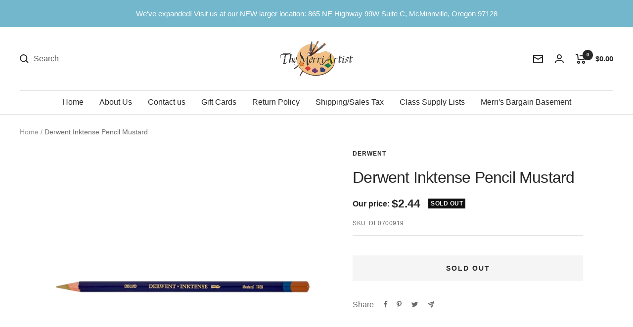

--- FILE ---
content_type: text/javascript; charset=utf-8
request_url: https://merriartist.com/products/de0700919.js
body_size: 234
content:
{"id":542132469823,"title":"Derwent Inktense Pencil Mustard","handle":"de0700919","description":"Derwent Inktense Pencil, Mustard. This innovative, water-soluble ink stick pencil can be mixed with water to create colorful, fluid, ink-like effects. Once dry they will resemble Sumi ink brilliance, will not dissolve, and other media can be applied over the color to achieve the desired effect. Layer colors, experiment with mixed media and create vibrant works of art. This line also offers an insoluble outliner pencil to define border limits to drawings and to keep colors from bleeding together.","published_at":"2018-06-15T19:03:02-07:00","created_at":"2018-03-09T23:44:32-08:00","vendor":"Derwent","type":"Inktense Pencils","tags":["Individual Pencils"],"price":244,"price_min":244,"price_max":244,"available":false,"price_varies":false,"compare_at_price":0,"compare_at_price_min":0,"compare_at_price_max":0,"compare_at_price_varies":false,"variants":[{"id":6966667771967,"title":"Default Title","option1":"Default Title","option2":null,"option3":null,"sku":"DE0700919","requires_shipping":true,"taxable":true,"featured_image":null,"available":false,"name":"Derwent Inktense Pencil Mustard","public_title":null,"options":["Default Title"],"price":244,"weight":5,"compare_at_price":0,"inventory_management":"shopify","barcode":"5028252186940","requires_selling_plan":false,"selling_plan_allocations":[]}],"images":["\/\/cdn.shopify.com\/s\/files\/1\/0006\/8947\/1551\/products\/derwent-inktense-pencil-mustard-386444.jpg?v=1671487930"],"featured_image":"\/\/cdn.shopify.com\/s\/files\/1\/0006\/8947\/1551\/products\/derwent-inktense-pencil-mustard-386444.jpg?v=1671487930","options":[{"name":"Title","position":1,"values":["Default Title"]}],"url":"\/products\/de0700919","media":[{"alt":"Derwent Inktense Pencil Mustard - merriartist.com","id":31694012743905,"position":1,"preview_image":{"aspect_ratio":1.0,"height":1280,"width":1280,"src":"https:\/\/cdn.shopify.com\/s\/files\/1\/0006\/8947\/1551\/products\/derwent-inktense-pencil-mustard-386444.jpg?v=1671487930"},"aspect_ratio":1.0,"height":1280,"media_type":"image","src":"https:\/\/cdn.shopify.com\/s\/files\/1\/0006\/8947\/1551\/products\/derwent-inktense-pencil-mustard-386444.jpg?v=1671487930","width":1280}],"requires_selling_plan":false,"selling_plan_groups":[]}